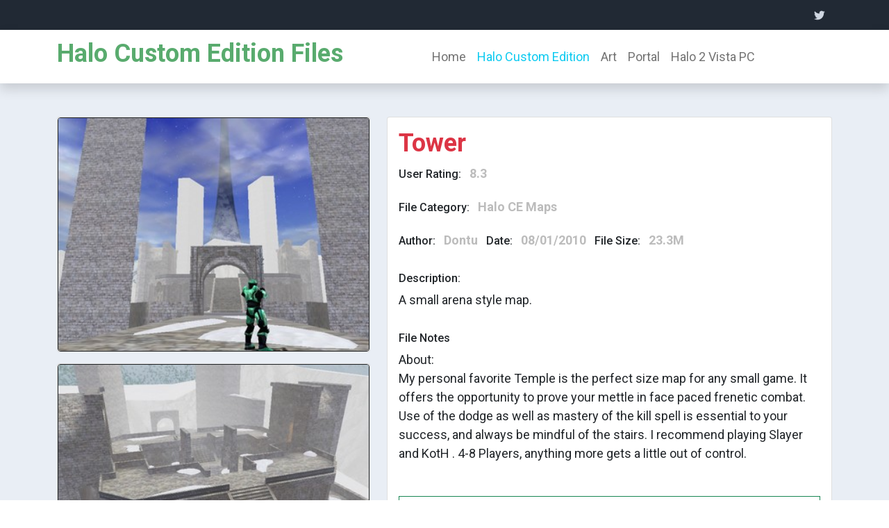

--- FILE ---
content_type: text/html;charset=UTF-8
request_url: https://halomaps.org/hce/detail.cfm?fid=5430
body_size: 8561
content:

<!DOCTYPE html>
<html lang="en">
<head>
<title>Halo Custom Edition Files</title>
<meta charset="utf-8">
<meta name="viewport" content="width=device-width, initial-scale=1">
<link rel="apple-touch-icon" href="../img/apple-icon.png">
<link rel="shortcut icon" type="image/x-icon" href="../img/favicon.ico">
<link rel="stylesheet" href="../css/bootstrap.min.css">
<link rel="stylesheet" href="../css/Mainstyle.css">
<link rel="stylesheet" href="../css/custom.css">
<!-- Load fonts style after rendering the layout styles -->
<link rel="stylesheet" href="https://fonts.googleapis.com/css2?family=Roboto:wght@100;200;300;400;500;700;900&display=swap">
<link rel="stylesheet" href="../css/fontawesome.min.css">
<!-- Start Script -->
<script src="../js/jquery.slim.min.js"></script>
<script src="../js/bootstrap.bundle.min.js"></script>
<!-- End Script -->
</head>
<body>
<a name="top" id="top"></a>
<!-- Header -->
<!-- Start Top Nav -->
<nav class="navbar navbar-expand-lg bg-dark navbar-light d-none d-lg-block" id="templatemo_nav_top">
<div class="container text-light">
<div class="w-100 d-flex justify-content-between">
<div>
</div>
<div>
<a class="text-light" href="https://twitter.com/HaloCEmaps" target="_blank"><i class="fab fa-twitter fa-sm fa-fw me-2"></i></a>
</div>
</div>
</div>
</nav>
<!-- Close Top Nav -->
<!-- Main navbar -->
<nav class="navbar navbar-expand-lg navbar-light shadow">
<div class="container d-flex justify-content-between align-items-center">
<a class="navbar-brand align-self-center text-success h1" href="./">Halo Custom Edition Files</a>
<button class="navbar-toggler" type="button" data-toggle="collapse" data-target="#navbarNavDropdown" aria-controls="navbarNavDropdown" aria-expanded="false" aria-label="Toggle navigation">
<span class="navbar-toggler-icon"></span>
</button>
<div class="collapse navbar-collapse" id="navbarNavDropdown">
<ul class="nav navbar-nav d-flex justify-content-between mx-sm-auto">
<li class="nav-item">
<a class="nav-link" href="../">Home</a>
</li>
<li class="nav-item">
<a class="nav-link active text-info" href="./">Halo Custom Edition</a>
</li>
<li class="nav-item">
<a class="nav-link" href="../art/">Art</a>
</li>
<li class="nav-item">
<a class="nav-link" href="../portal/">Portal</a>
</li>
<li class="nav-item">
<a class="nav-link" href="../h2v/">Halo 2 Vista PC</a>
</li>
</ul>
</ul>
</div>
</nav>
<!-- Close Header -->
<!-- Open Content -->
<section class="bg-light">
<div class="container pb-5">
<div class="row">
<div class="col-lg-5 mt-5">
<div class="card mb-3">
<img class="card-img rounded border border-dark img-fluid" src="img/lg/138screenshot00-3.jpg">
</div>
<div class="card mb-3">
<img class="card-img rounded border border-dark img-fluid" src="img/lg/159screenshot00-1.jpg">
</div>
</div>
<!-- col end -->
<div class="col-lg-7 mt-5">
<div class="card">
<div class="card-body">
<h1 class="h1 text-danger">Tower</h1>
<ul class="list-inline">
<li class="list-inline-item">
<h6>User Rating:</h6>
</li>
<li class="list-inline-item">
<span class="text-muted"><strong> 8.3</strong></span>
</li>
</ul>
<ul class="list-inline">
<li class="list-inline-item">
<h6>File Category:</h6>
</li>
<li class="list-inline-item">
<span class="text-muted"><strong>Halo CE Maps</strong></span>
</li>
</ul>
<ul class="list-inline">
<li class="list-inline-item">
<h6>Author:</h6>
</li>
<li class="list-inline-item">
<p class="text-muted"><strong>Dontu</strong></p>
</li>
<li class="list-inline-item">
<h6>Date:</h6>
</li>
<li class="list-inline-item">
<p class="text-muted"><strong>08/01/2010</strong></p>
</li>
<li class="list-inline-item">
<h6>File Size:</h6>
</li>
<li class="list-inline-item">
<p class="text-muted"><strong> 23.3M</strong></p>
</li>
</ul>
<h6>Description:</h6>
<p>A small arena style map.</p>
<h6 class="pt-3">File Notes</h6>
<p class="mb-5">
About: <br>My personal favorite Temple is the perfect size map for any small game. It offers the opportunity to prove your mettle in face paced frenetic combat. Use of the dodge as well as mastery of the kill spell is essential to your success, and always be mindful of the stairs. I recommend playing Slayer and KotH . 4-8 Players, anything more gets a little out of control.
</p>
<div class=" text-center border border-success">
<p>
<form action="https://www.paypal.com/cgi-bin/webscr" method="post">
<input type="hidden" name="cmd" value="_s-xclick">
<input type="image" src="https://www.paypal.com/en_US/i/btn/btn_donateCC_LG.gif" border="0" name="submit" alt="PayPal - The safer, easier way to pay online!">
<img alt="" border="0" src="https://www.paypal.com/en_US/i/scr/pixel.gif" width="1" height="1">
<input type="hidden" name="encrypted" value="-----BEGIN [base64]/+UOd9dKxkMVtXacIrMLeM5TSJXx5KNRNmF/2KMVek9rMYnDD8Degb0ABYvVFlc9b1w3m+EjHbTmo3juTjOHr+FY4T/x6TswtUiZnU9OcNQ6nVviVQ+LufPh6ISE183DHNSDftBUYID5Hri1WfS3qfkinscZUuCNP1OqYW02hUMDUMo54SK6vX5NDzByHfiv8jBgcLmn2fNOH4LnB/[base64]/ETMS1ycjtkpkvjXZe9k+6CieLuLsPumsJ7QC1odNz3sJiCbs2wC0nLE0uLGaEtXynIgRqIddYCHx88pb5HTXv4SZeuv0Rqq4+axW9PLAAATU8w04qqjaSXgbGLP3NmohqM6bV9kZZwZLR/klDaQGo1u9uDb9lr4Yn+rBQIDAQABo4HuMIHrMB0GA1UdDgQWBBSWn3y7xm8XvVk/UtcKG+wQ1mSUazCBuwYDVR0jBIGzMIGwgBSWn3y7xm8XvVk/[base64]/zANBgkqhkiG9w0BAQUFAAOBgQCBXzpWmoBa5e9fo6ujionW1hUhPkOBakTr3YCDjbYfvJEiv/2P+IobhOGJr85+XHhN0v4gUkEDI8r2/rNk1m0GA8HKddvTjyGw/XqXa+LSTlDYkqI8OwR8GEYj4efEtcRpRYBxV8KxAW93YDWzFGvruKnnLbDAF6VR5w/[base64]/KQacRG/BZOm1sVUGqOIa1YwDQYJKoZIhvcNAQEBBQAEgYAZGOiPwEMeI687OEOoxYS6+DmOjDkLLW31RxXG7mQ3+RinFcYv1dUDRoScrPpOejd02ubB84o/f/vHAvdZJeL+B0608PoGN7YMfPhDire4l9jQqk4wWRFU2ONpekhWwyXP2bY8GjIryLIMsNYcKtdXAeCoXP8juskRIVdrgV5jqA==-----END PKCS7----- ">
</form>
Support this Website
</p>
</div>
<form action="detail.cfm#top" method="post">
<input type="hidden" name="fid" value="5430">
<input type="hidden" name="action" value="dl">
<input type="hidden" name="hash" value="ADD2371FF9FDAE86E1639528C3557540">
<div class="row pb-3 pt-5">
<div class="col d-grid">
<button type="submit" class="btn btn-success btn-lg" name="submit" value="download">Download</button>
</div>
</div>
</form>
</div>
</div>
</div>
</div>
</div>
</section>
<!-- Close Content -->
<!-- Start user images -->
<section class="py-5">
</section>
<!-- End user images -->
<!-- Start Footer -->
<footer class="bg-dark" id="footer">
<div class="container">
<div class="row">
<div class="row text-light mb-4">
<div class="col-12 mb-3">
<div class="w-100 my-3 border-top border-light"></div>
</div>
<div class="col-auto me-auto">
<ul class="list-inline text-left footer-icons">
<li class="list-inline-item rounded-circle text-center">
<a class="text-light text-decoration-none" target="_blank" href="https://twitter.com/HaloCEmaps"><i class="fab fa-twitter fa-lg fa-fw"></i></a>
</li>
</ul>
</div>
</div>
</div>
<div class="w-100 bg-black py-3">
<div class="container">
<div class="row pt-2">
<div class="col-12">
<p class="text-left text-light">
Copyright &copy; 2026 Mostly Harmless Productions
| Designed by <a rel="sponsored" href="https://www.uxbinternet.com" target="_blank">UXB</a>
</p>
</div>
</div>
</div>
</div>
</footer>
<!-- End Footer -->
</body>
</html>


--- FILE ---
content_type: text/css
request_url: https://halomaps.org/css/Mainstyle.css
body_size: 5502
content:
/*


---------------------------------------------
Table of contents
------------------------------------------------
1. Typography
2. General
3. Nav
4. Hero Carousel
5. Accordion
6. Shop
7. Product
8. Carousel Hero
9. Carousel Brand
10. Services
11. Contact map
12. Footer
13. Small devices (landscape phones, 576px and up)
14. Medium devices (tablets, 768px and up)
15. Large devices (desktops, 992px and up)
16. Extra large devices (large desktops, 1200px and up)
--------------------------------------------- */




/* Typography */
body, ul, li, p, a, label, input, div {
  font-family: 'Roboto', sans-serif;
  font-size: 18px !important;
  font-weight: 400 !important;
}
.h1 {
  font-family: 'Roboto', sans-serif;
  font-size: 36px !important;
  font-weight: 600 !important;
}
.h2 {
  font-family: 'Roboto', sans-serif;
  font-size: 30px !important;
  font-weight: 400;
}
.h3 {
  font-family: 'Roboto', sans-serif;
  font-size: 22px !important;
}
/* General */
.logo { font-weight: 500 !important;}
.text-warning {  color: #ede861 !important;}
.text-muted { color: #bcbcbc !important;}
.text-success { color: #59ab6e !important;}
.text-light { color: #cfd6e1 !important;}
.bg-dark { background-color: #212934 !important;}
.bg-light { background-color: #e9eef5 !important;}
.bg-black { background-color: #1d242d !important;}
.bg-success { background-color: #59ab6e !important;}
.btn-success {
  background-color: #59ab6e !important;
  border-color: #56ae6c !important;
}
.pagination .page-link:hover {color: #000;}
.pagination .page-link:hover, .pagination .page-link.active {
  background-color: #69bb7e;
  color: #fff;
}

#container {
  width:550px;
  height:150px;
  position:relative;
}


.subtitle {
  color: white;
  width: 100%;
  height: 30%;
  position:absolute;
  bottom:0%;
  background: rgba(0,0,0,0.5);
  text-align: center;
}

.shadowit {
  text-shadow: 2px 2px #232323;}


.post-img:hover>img {
  -webkit-transform: scale(1.2);
  -ms-transform: scale(1.2);
  transform: scale(1.2);
  display: block;
  overflow: hidden;
}
.post-img>img {
  width: 100%;
  -webkit-transition: 1.6s -webkit-transform;
  transition: 1.6s -webkit-transform;
  transition: 1.6s transform;
  transition: 1.6s transform, 1.6s -webkit-transform;
}

/* Count Down Timer */
@import url(https://fonts.googleapis.com/css?family=Open+Sans:800);
.countdowncontainer {
  margin: auto;
  width: 400px;
}

.path--background {
  fill: rgb(34, 213, 201);
  stroke: #fff;
  stroke-width: 0px;
}

.pulse {
  fill: rgb(255, 74, 74) !important;
}

.path--foreground {
  fill: #eee;
  stroke: #eee;
  stroke-width: 2px;
}

.label {
  font: 90px "Open Sans";
  font-weight: 900;
  text-anchor: middle;
  fill: rgb(34, 213, 201);
}



/* Shop */
.shop-top-menu a:hover { color: #69bb7e !important;}
/* Product */
.product-wap { box-shadow: 0px 5px 10px 0px rgba(0, 0, 0, 0.10);}
.product-wap .product-color-dot.color-dot-red { background:#f71515;}
.product-wap .product-color-dot.color-dot-blue { background:#6db4fe;}
.product-wap .product-color-dot.color-dot-black { background:#000000;}
.product-wap .product-color-dot.color-dot-light { background:#e0e0e0;}
.product-wap .product-color-dot.color-dot-green { background:#0bff7e;}
.card.product-wap .card .product-overlay {
  background: rgba(0,0,0,.2);
  visibility: hidden;
  opacity: 0;
  transition: .3s;
}
.card.product-wap:hover .card .product-overlay {
  visibility: visible;
  opacity: 1;
}
.image-fade:hover {

  opacity: 0.6;
  filter: alpha(opacity=30);
}

.card.product-wap a { color: #000;}
#carousel-related-product .slick-slide:focus { outline: none !important;}
#carousel-related-product .slick-dots li button:before {
  font-size: 15px;
  margin-top: 20px;
}
/* Brand */
.brand-img {
  filter: grayscale(100%);
  opacity: 0.5;
  transition: .5s;
}
.brand-img:hover {
  filter: grayscale(0%);
  opacity: 1;
}

/* Services */
.services-icon-wap {transition: .3s;}
.services-icon-wap:hover, .services-icon-wap:hover i {color: #fff;}
.services-icon-wap:hover {background: #69bb7e;}
/* Contact map */
.leaflet-control a, .leaflet-control { font-size: 10px !important;}
.form-control { border: 1px solid #e8e8e8;}
/* Footer */
#footer a { color: #dcdde1;}
#footer a:hover { color: #68bb7d;}
#footer ul.footer-link-list li { padding-top: 10px;}
#footer ul.footer-icons li {
  width: 2.6em;
  height: 2.6em;
  line-height: 2.6em;
}
#footer ul.footer-icons li:hover {
  background-color: #cfd6e1;
  transition: .5s;
}
#footer ul.footer-icons li:hover i {
  color: #212934;
  transition: .5s;
}
#footer .border-light { border-color: #2d343f !important;}
/*
// Extra small devices (portrait phones, less than 576px)
// No media query since this is the default in Bootstrap
*/
/* Small devices (landscape phones, 576px and up)*/
.product-wap .h3, .product-wap li, .product-wap i, .product-wap p {
  font-size: 12px !important;
}
.product-wap .product-color-dot {
  width: 6px;
  height: 6px;
}

@media (min-width: 576px) {
  
}

/*// Medium devices (tablets, 768px and up)*/
@media (min-width: 768px) {
  .navbar-nav {max-width: 450px;}
 }

/* Large devices (desktops, 992px and up)*/
@media (min-width: 992px) {
  .navbar-nav {max-width: 550px;}
  
  .product-wap .h3, .product-wap li, .product-wap i, .product-wap p {font-size: 18px !important;}
  .product-wap .product-color-dot {
    width: 12px;
    height: 12px;
  }
}

/* Extra large devices (large desktops, 1200px and up)*/
@media (min-width: 1200px) {}
